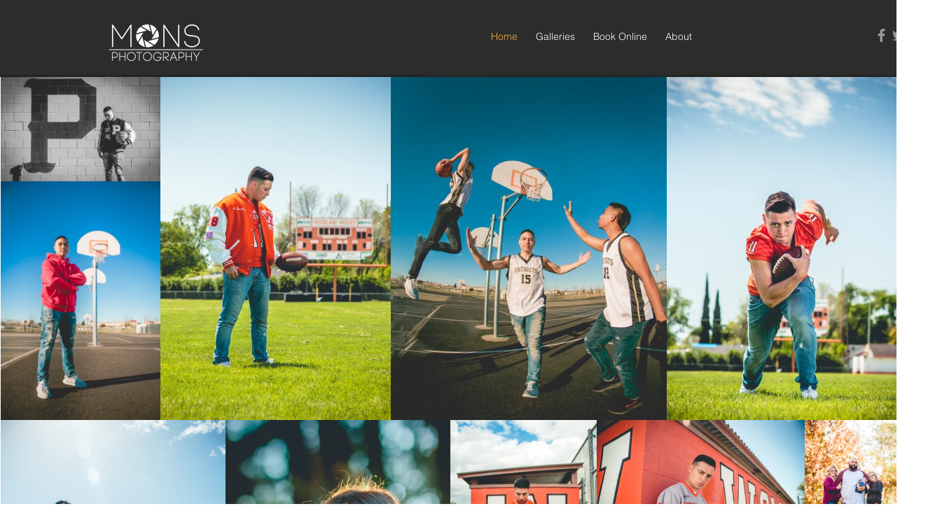

--- FILE ---
content_type: text/css; charset=utf-8
request_url: https://www.monsphotography.com/_serverless/pro-gallery-css-v4-server/layoutCss?ver=2&id=comp-irkm5hav&items=4890_4622_3081%7C4884_3456_5184%7C4759_3127_4691%7C5061_3456_4320%7C4981_3456_5184%7C4895_3456_5184%7C4928_3456_5184%7C4809_2772_4158%7C5029_4080_3264%7C5018_5184_3456%7C4925_3456_5184%7C4744_5184_3456%7C4902_5184_3456%7C4895_5184_3456%7C4856_5184_3456%7C4806_3456_5184%7C5042_5184_3456%7C5028_5184_3456%7C5186_3456_5184%7C5054_3387_5080&container=107_1279.09375_2311.265625_720&options=layoutParams_cropRatio:1%7ClayoutParams_structure_galleryRatio_value:0%7ClayoutParams_repeatingGroupTypes:%7ClayoutParams_gallerySpacing:0%7CgroupTypes:1,2h,2v,3t,3b,3l,3r%7CnumberOfImagesPerRow:3%7CcollageAmount:0.8%7CtextsVerticalPadding:0%7CtextsHorizontalPadding:0%7CcalculateTextBoxHeightMode:MANUAL%7CtargetItemSize:575%7CcubeRatio:1%7CexternalInfoHeight:0%7CexternalInfoWidth:0%7CisRTL:false%7CisVertical:false%7CminItemSize:120%7CgroupSize:3%7CchooseBestGroup:true%7CcubeImages:false%7CcubeType:fill%7CsmartCrop:false%7CcollageDensity:0.8%7CimageMargin:0%7ChasThumbnails:false%7CgalleryThumbnailsAlignment:bottom%7CgridStyle:0%7CtitlePlacement:SHOW_ON_HOVER%7CarrowsSize:23%7CslideshowInfoSize:200%7CimageInfoType:NO_BACKGROUND%7CtextBoxHeight:0%7CscrollDirection:0%7CgalleryLayout:0%7CgallerySizeType:smart%7CgallerySize:15%7CcropOnlyFill:false%7CnumberOfImagesPerCol:1%7CgroupsPerStrip:0%7Cscatter:0%7CenableInfiniteScroll:true%7CthumbnailSpacings:0%7CarrowsPosition:0%7CthumbnailSize:120%7CcalculateTextBoxWidthMode:PERCENT%7CtextBoxWidthPercent:50%7CuseMaxDimensions:false%7CrotatingGroupTypes:%7CfixedColumns:0%7CrotatingCropRatios:%7CgallerySizePx:0%7CplaceGroupsLtr:false
body_size: 309
content:
#pro-gallery-comp-irkm5hav [data-hook="item-container"][data-idx="0"].gallery-item-container{opacity: 1 !important;display: block !important;transition: opacity .2s ease !important;top: 0px !important;left: 0px !important;right: auto !important;height: 152px !important;width: 228px !important;} #pro-gallery-comp-irkm5hav [data-hook="item-container"][data-idx="0"] .gallery-item-common-info-outer{height: 100% !important;} #pro-gallery-comp-irkm5hav [data-hook="item-container"][data-idx="0"] .gallery-item-common-info{height: 100% !important;width: 100% !important;} #pro-gallery-comp-irkm5hav [data-hook="item-container"][data-idx="0"] .gallery-item-wrapper{width: 228px !important;height: 152px !important;margin: 0 !important;} #pro-gallery-comp-irkm5hav [data-hook="item-container"][data-idx="0"] .gallery-item-content{width: 228px !important;height: 152px !important;margin: 0px 0px !important;opacity: 1 !important;} #pro-gallery-comp-irkm5hav [data-hook="item-container"][data-idx="0"] .gallery-item-hover{width: 228px !important;height: 152px !important;opacity: 1 !important;} #pro-gallery-comp-irkm5hav [data-hook="item-container"][data-idx="0"] .item-hover-flex-container{width: 228px !important;height: 152px !important;margin: 0px 0px !important;opacity: 1 !important;} #pro-gallery-comp-irkm5hav [data-hook="item-container"][data-idx="0"] .gallery-item-wrapper img{width: 100% !important;height: 100% !important;opacity: 1 !important;} #pro-gallery-comp-irkm5hav [data-hook="item-container"][data-idx="1"].gallery-item-container{opacity: 1 !important;display: block !important;transition: opacity .2s ease !important;top: 152px !important;left: 0px !important;right: auto !important;height: 341px !important;width: 228px !important;} #pro-gallery-comp-irkm5hav [data-hook="item-container"][data-idx="1"] .gallery-item-common-info-outer{height: 100% !important;} #pro-gallery-comp-irkm5hav [data-hook="item-container"][data-idx="1"] .gallery-item-common-info{height: 100% !important;width: 100% !important;} #pro-gallery-comp-irkm5hav [data-hook="item-container"][data-idx="1"] .gallery-item-wrapper{width: 228px !important;height: 341px !important;margin: 0 !important;} #pro-gallery-comp-irkm5hav [data-hook="item-container"][data-idx="1"] .gallery-item-content{width: 228px !important;height: 341px !important;margin: 0px 0px !important;opacity: 1 !important;} #pro-gallery-comp-irkm5hav [data-hook="item-container"][data-idx="1"] .gallery-item-hover{width: 228px !important;height: 341px !important;opacity: 1 !important;} #pro-gallery-comp-irkm5hav [data-hook="item-container"][data-idx="1"] .item-hover-flex-container{width: 228px !important;height: 341px !important;margin: 0px 0px !important;opacity: 1 !important;} #pro-gallery-comp-irkm5hav [data-hook="item-container"][data-idx="1"] .gallery-item-wrapper img{width: 100% !important;height: 100% !important;opacity: 1 !important;} #pro-gallery-comp-irkm5hav [data-hook="item-container"][data-idx="2"].gallery-item-container{opacity: 1 !important;display: block !important;transition: opacity .2s ease !important;top: 0px !important;left: 228px !important;right: auto !important;height: 493px !important;width: 329px !important;} #pro-gallery-comp-irkm5hav [data-hook="item-container"][data-idx="2"] .gallery-item-common-info-outer{height: 100% !important;} #pro-gallery-comp-irkm5hav [data-hook="item-container"][data-idx="2"] .gallery-item-common-info{height: 100% !important;width: 100% !important;} #pro-gallery-comp-irkm5hav [data-hook="item-container"][data-idx="2"] .gallery-item-wrapper{width: 329px !important;height: 493px !important;margin: 0 !important;} #pro-gallery-comp-irkm5hav [data-hook="item-container"][data-idx="2"] .gallery-item-content{width: 329px !important;height: 493px !important;margin: 0px 0px !important;opacity: 1 !important;} #pro-gallery-comp-irkm5hav [data-hook="item-container"][data-idx="2"] .gallery-item-hover{width: 329px !important;height: 493px !important;opacity: 1 !important;} #pro-gallery-comp-irkm5hav [data-hook="item-container"][data-idx="2"] .item-hover-flex-container{width: 329px !important;height: 493px !important;margin: 0px 0px !important;opacity: 1 !important;} #pro-gallery-comp-irkm5hav [data-hook="item-container"][data-idx="2"] .gallery-item-wrapper img{width: 100% !important;height: 100% !important;opacity: 1 !important;} #pro-gallery-comp-irkm5hav [data-hook="item-container"][data-idx="3"].gallery-item-container{opacity: 1 !important;display: block !important;transition: opacity .2s ease !important;top: 0px !important;left: 557px !important;right: auto !important;height: 493px !important;width: 394px !important;} #pro-gallery-comp-irkm5hav [data-hook="item-container"][data-idx="3"] .gallery-item-common-info-outer{height: 100% !important;} #pro-gallery-comp-irkm5hav [data-hook="item-container"][data-idx="3"] .gallery-item-common-info{height: 100% !important;width: 100% !important;} #pro-gallery-comp-irkm5hav [data-hook="item-container"][data-idx="3"] .gallery-item-wrapper{width: 394px !important;height: 493px !important;margin: 0 !important;} #pro-gallery-comp-irkm5hav [data-hook="item-container"][data-idx="3"] .gallery-item-content{width: 394px !important;height: 493px !important;margin: 0px 0px !important;opacity: 1 !important;} #pro-gallery-comp-irkm5hav [data-hook="item-container"][data-idx="3"] .gallery-item-hover{width: 394px !important;height: 493px !important;opacity: 1 !important;} #pro-gallery-comp-irkm5hav [data-hook="item-container"][data-idx="3"] .item-hover-flex-container{width: 394px !important;height: 493px !important;margin: 0px 0px !important;opacity: 1 !important;} #pro-gallery-comp-irkm5hav [data-hook="item-container"][data-idx="3"] .gallery-item-wrapper img{width: 100% !important;height: 100% !important;opacity: 1 !important;} #pro-gallery-comp-irkm5hav [data-hook="item-container"][data-idx="4"].gallery-item-container{opacity: 1 !important;display: block !important;transition: opacity .2s ease !important;top: 0px !important;left: 951px !important;right: auto !important;height: 493px !important;width: 328px !important;} #pro-gallery-comp-irkm5hav [data-hook="item-container"][data-idx="4"] .gallery-item-common-info-outer{height: 100% !important;} #pro-gallery-comp-irkm5hav [data-hook="item-container"][data-idx="4"] .gallery-item-common-info{height: 100% !important;width: 100% !important;} #pro-gallery-comp-irkm5hav [data-hook="item-container"][data-idx="4"] .gallery-item-wrapper{width: 328px !important;height: 493px !important;margin: 0 !important;} #pro-gallery-comp-irkm5hav [data-hook="item-container"][data-idx="4"] .gallery-item-content{width: 328px !important;height: 493px !important;margin: 0px 0px !important;opacity: 1 !important;} #pro-gallery-comp-irkm5hav [data-hook="item-container"][data-idx="4"] .gallery-item-hover{width: 328px !important;height: 493px !important;opacity: 1 !important;} #pro-gallery-comp-irkm5hav [data-hook="item-container"][data-idx="4"] .item-hover-flex-container{width: 328px !important;height: 493px !important;margin: 0px 0px !important;opacity: 1 !important;} #pro-gallery-comp-irkm5hav [data-hook="item-container"][data-idx="4"] .gallery-item-wrapper img{width: 100% !important;height: 100% !important;opacity: 1 !important;} #pro-gallery-comp-irkm5hav [data-hook="item-container"][data-idx="5"].gallery-item-container{opacity: 1 !important;display: block !important;transition: opacity .2s ease !important;top: 493px !important;left: 0px !important;right: auto !important;height: 482px !important;width: 321px !important;} #pro-gallery-comp-irkm5hav [data-hook="item-container"][data-idx="5"] .gallery-item-common-info-outer{height: 100% !important;} #pro-gallery-comp-irkm5hav [data-hook="item-container"][data-idx="5"] .gallery-item-common-info{height: 100% !important;width: 100% !important;} #pro-gallery-comp-irkm5hav [data-hook="item-container"][data-idx="5"] .gallery-item-wrapper{width: 321px !important;height: 482px !important;margin: 0 !important;} #pro-gallery-comp-irkm5hav [data-hook="item-container"][data-idx="5"] .gallery-item-content{width: 321px !important;height: 482px !important;margin: 0px 0px !important;opacity: 1 !important;} #pro-gallery-comp-irkm5hav [data-hook="item-container"][data-idx="5"] .gallery-item-hover{width: 321px !important;height: 482px !important;opacity: 1 !important;} #pro-gallery-comp-irkm5hav [data-hook="item-container"][data-idx="5"] .item-hover-flex-container{width: 321px !important;height: 482px !important;margin: 0px 0px !important;opacity: 1 !important;} #pro-gallery-comp-irkm5hav [data-hook="item-container"][data-idx="5"] .gallery-item-wrapper img{width: 100% !important;height: 100% !important;opacity: 1 !important;} #pro-gallery-comp-irkm5hav [data-hook="item-container"][data-idx="6"].gallery-item-container{opacity: 1 !important;display: block !important;transition: opacity .2s ease !important;top: 493px !important;left: 321px !important;right: auto !important;height: 482px !important;width: 321px !important;} #pro-gallery-comp-irkm5hav [data-hook="item-container"][data-idx="6"] .gallery-item-common-info-outer{height: 100% !important;} #pro-gallery-comp-irkm5hav [data-hook="item-container"][data-idx="6"] .gallery-item-common-info{height: 100% !important;width: 100% !important;} #pro-gallery-comp-irkm5hav [data-hook="item-container"][data-idx="6"] .gallery-item-wrapper{width: 321px !important;height: 482px !important;margin: 0 !important;} #pro-gallery-comp-irkm5hav [data-hook="item-container"][data-idx="6"] .gallery-item-content{width: 321px !important;height: 482px !important;margin: 0px 0px !important;opacity: 1 !important;} #pro-gallery-comp-irkm5hav [data-hook="item-container"][data-idx="6"] .gallery-item-hover{width: 321px !important;height: 482px !important;opacity: 1 !important;} #pro-gallery-comp-irkm5hav [data-hook="item-container"][data-idx="6"] .item-hover-flex-container{width: 321px !important;height: 482px !important;margin: 0px 0px !important;opacity: 1 !important;} #pro-gallery-comp-irkm5hav [data-hook="item-container"][data-idx="6"] .gallery-item-wrapper img{width: 100% !important;height: 100% !important;opacity: 1 !important;} #pro-gallery-comp-irkm5hav [data-hook="item-container"][data-idx="7"].gallery-item-container{opacity: 1 !important;display: block !important;transition: opacity .2s ease !important;top: 493px !important;left: 642px !important;right: auto !important;height: 314px !important;width: 209px !important;} #pro-gallery-comp-irkm5hav [data-hook="item-container"][data-idx="7"] .gallery-item-common-info-outer{height: 100% !important;} #pro-gallery-comp-irkm5hav [data-hook="item-container"][data-idx="7"] .gallery-item-common-info{height: 100% !important;width: 100% !important;} #pro-gallery-comp-irkm5hav [data-hook="item-container"][data-idx="7"] .gallery-item-wrapper{width: 209px !important;height: 314px !important;margin: 0 !important;} #pro-gallery-comp-irkm5hav [data-hook="item-container"][data-idx="7"] .gallery-item-content{width: 209px !important;height: 314px !important;margin: 0px 0px !important;opacity: 1 !important;} #pro-gallery-comp-irkm5hav [data-hook="item-container"][data-idx="7"] .gallery-item-hover{width: 209px !important;height: 314px !important;opacity: 1 !important;} #pro-gallery-comp-irkm5hav [data-hook="item-container"][data-idx="7"] .item-hover-flex-container{width: 209px !important;height: 314px !important;margin: 0px 0px !important;opacity: 1 !important;} #pro-gallery-comp-irkm5hav [data-hook="item-container"][data-idx="7"] .gallery-item-wrapper img{width: 100% !important;height: 100% !important;opacity: 1 !important;} #pro-gallery-comp-irkm5hav [data-hook="item-container"][data-idx="8"].gallery-item-container{opacity: 1 !important;display: block !important;transition: opacity .2s ease !important;top: 807px !important;left: 642px !important;right: auto !important;height: 168px !important;width: 209px !important;} #pro-gallery-comp-irkm5hav [data-hook="item-container"][data-idx="8"] .gallery-item-common-info-outer{height: 100% !important;} #pro-gallery-comp-irkm5hav [data-hook="item-container"][data-idx="8"] .gallery-item-common-info{height: 100% !important;width: 100% !important;} #pro-gallery-comp-irkm5hav [data-hook="item-container"][data-idx="8"] .gallery-item-wrapper{width: 209px !important;height: 168px !important;margin: 0 !important;} #pro-gallery-comp-irkm5hav [data-hook="item-container"][data-idx="8"] .gallery-item-content{width: 209px !important;height: 168px !important;margin: 0px 0px !important;opacity: 1 !important;} #pro-gallery-comp-irkm5hav [data-hook="item-container"][data-idx="8"] .gallery-item-hover{width: 209px !important;height: 168px !important;opacity: 1 !important;} #pro-gallery-comp-irkm5hav [data-hook="item-container"][data-idx="8"] .item-hover-flex-container{width: 209px !important;height: 168px !important;margin: 0px 0px !important;opacity: 1 !important;} #pro-gallery-comp-irkm5hav [data-hook="item-container"][data-idx="8"] .gallery-item-wrapper img{width: 100% !important;height: 100% !important;opacity: 1 !important;} #pro-gallery-comp-irkm5hav [data-hook="item-container"][data-idx="9"].gallery-item-container{opacity: 1 !important;display: block !important;transition: opacity .2s ease !important;top: 493px !important;left: 851px !important;right: auto !important;height: 197px !important;width: 297px !important;} #pro-gallery-comp-irkm5hav [data-hook="item-container"][data-idx="9"] .gallery-item-common-info-outer{height: 100% !important;} #pro-gallery-comp-irkm5hav [data-hook="item-container"][data-idx="9"] .gallery-item-common-info{height: 100% !important;width: 100% !important;} #pro-gallery-comp-irkm5hav [data-hook="item-container"][data-idx="9"] .gallery-item-wrapper{width: 297px !important;height: 197px !important;margin: 0 !important;} #pro-gallery-comp-irkm5hav [data-hook="item-container"][data-idx="9"] .gallery-item-content{width: 297px !important;height: 197px !important;margin: 0px 0px !important;opacity: 1 !important;} #pro-gallery-comp-irkm5hav [data-hook="item-container"][data-idx="9"] .gallery-item-hover{width: 297px !important;height: 197px !important;opacity: 1 !important;} #pro-gallery-comp-irkm5hav [data-hook="item-container"][data-idx="9"] .item-hover-flex-container{width: 297px !important;height: 197px !important;margin: 0px 0px !important;opacity: 1 !important;} #pro-gallery-comp-irkm5hav [data-hook="item-container"][data-idx="9"] .gallery-item-wrapper img{width: 100% !important;height: 100% !important;opacity: 1 !important;} #pro-gallery-comp-irkm5hav [data-hook="item-container"][data-idx="10"].gallery-item-container{opacity: 1 !important;display: block !important;transition: opacity .2s ease !important;top: 493px !important;left: 1148px !important;right: auto !important;height: 197px !important;width: 131px !important;} #pro-gallery-comp-irkm5hav [data-hook="item-container"][data-idx="10"] .gallery-item-common-info-outer{height: 100% !important;} #pro-gallery-comp-irkm5hav [data-hook="item-container"][data-idx="10"] .gallery-item-common-info{height: 100% !important;width: 100% !important;} #pro-gallery-comp-irkm5hav [data-hook="item-container"][data-idx="10"] .gallery-item-wrapper{width: 131px !important;height: 197px !important;margin: 0 !important;} #pro-gallery-comp-irkm5hav [data-hook="item-container"][data-idx="10"] .gallery-item-content{width: 131px !important;height: 197px !important;margin: 0px 0px !important;opacity: 1 !important;} #pro-gallery-comp-irkm5hav [data-hook="item-container"][data-idx="10"] .gallery-item-hover{width: 131px !important;height: 197px !important;opacity: 1 !important;} #pro-gallery-comp-irkm5hav [data-hook="item-container"][data-idx="10"] .item-hover-flex-container{width: 131px !important;height: 197px !important;margin: 0px 0px !important;opacity: 1 !important;} #pro-gallery-comp-irkm5hav [data-hook="item-container"][data-idx="10"] .gallery-item-wrapper img{width: 100% !important;height: 100% !important;opacity: 1 !important;} #pro-gallery-comp-irkm5hav [data-hook="item-container"][data-idx="11"]{display: none !important;} #pro-gallery-comp-irkm5hav [data-hook="item-container"][data-idx="12"]{display: none !important;} #pro-gallery-comp-irkm5hav [data-hook="item-container"][data-idx="13"]{display: none !important;} #pro-gallery-comp-irkm5hav [data-hook="item-container"][data-idx="14"]{display: none !important;} #pro-gallery-comp-irkm5hav [data-hook="item-container"][data-idx="15"]{display: none !important;} #pro-gallery-comp-irkm5hav [data-hook="item-container"][data-idx="16"]{display: none !important;} #pro-gallery-comp-irkm5hav [data-hook="item-container"][data-idx="17"]{display: none !important;} #pro-gallery-comp-irkm5hav [data-hook="item-container"][data-idx="18"]{display: none !important;} #pro-gallery-comp-irkm5hav [data-hook="item-container"][data-idx="19"]{display: none !important;} #pro-gallery-comp-irkm5hav .pro-gallery-prerender{height:2050.7061558396936px !important;}#pro-gallery-comp-irkm5hav {height:2050.7061558396936px !important; width:1280px !important;}#pro-gallery-comp-irkm5hav .pro-gallery-margin-container {height:2050.7061558396936px !important;}#pro-gallery-comp-irkm5hav .pro-gallery {height:2050.7061558396936px !important; width:1280px !important;}#pro-gallery-comp-irkm5hav .pro-gallery-parent-container {height:2050.7061558396936px !important; width:1279px !important;}